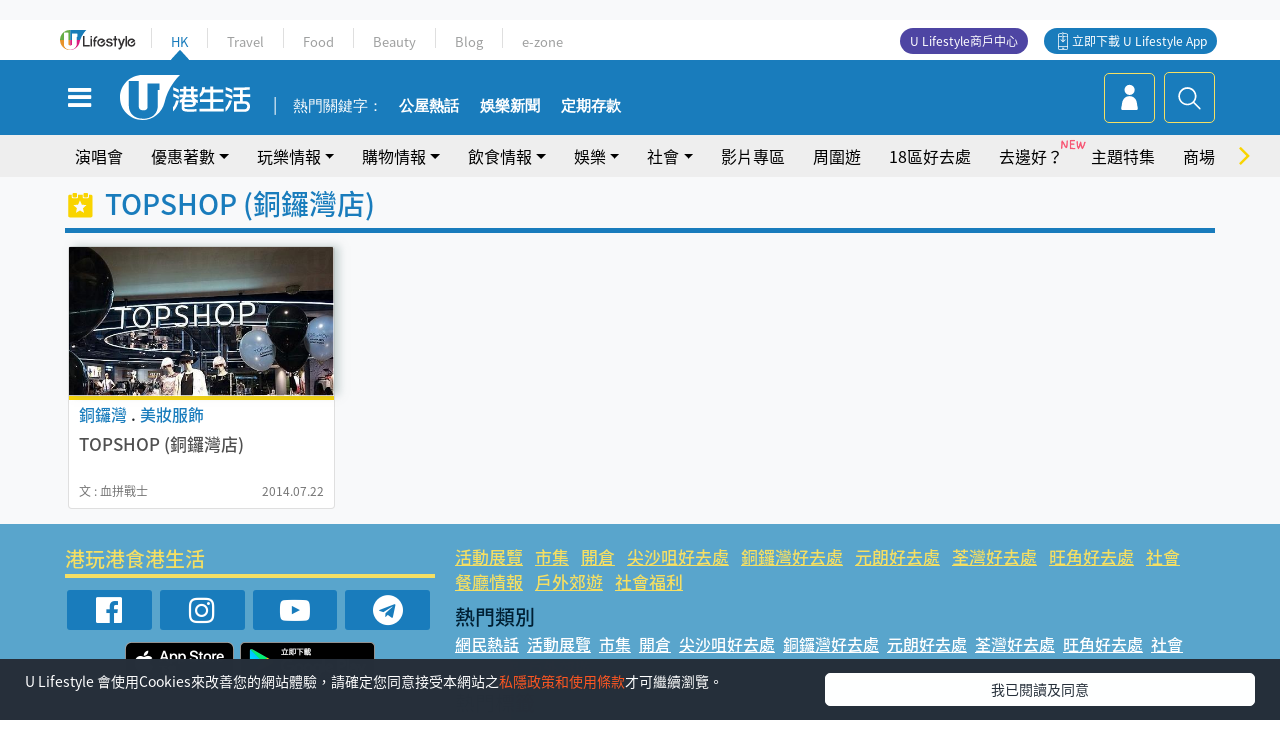

--- FILE ---
content_type: text/html
request_url: https://viselb01.hket.com/ajax/get/id.do
body_size: -45
content:
2026012301342617632969557C380F08C4EE3C064369E0

--- FILE ---
content_type: text/html; charset=utf-8
request_url: https://www.google.com/recaptcha/api2/aframe
body_size: 149
content:
<!DOCTYPE HTML><html><head><meta http-equiv="content-type" content="text/html; charset=UTF-8"></head><body><script nonce="mpywxImtzFlevor8nTdrNw">/** Anti-fraud and anti-abuse applications only. See google.com/recaptcha */ try{var clients={'sodar':'https://pagead2.googlesyndication.com/pagead/sodar?'};window.addEventListener("message",function(a){try{if(a.source===window.parent){var b=JSON.parse(a.data);var c=clients[b['id']];if(c){var d=document.createElement('img');d.src=c+b['params']+'&rc='+(localStorage.getItem("rc::a")?sessionStorage.getItem("rc::b"):"");window.document.body.appendChild(d);sessionStorage.setItem("rc::e",parseInt(sessionStorage.getItem("rc::e")||0)+1);localStorage.setItem("rc::h",'1769103266966');}}}catch(b){}});window.parent.postMessage("_grecaptcha_ready", "*");}catch(b){}</script></body></html>

--- FILE ---
content_type: application/javascript; charset=utf-8
request_url: https://fundingchoicesmessages.google.com/f/AGSKWxVk2zhkQ4xaWq7MJdwyDwQ2yAOGqBcQNThSXgAE17eG370M5-mUk3DiTC6NOtr0KfzAnKjrqNJJbAmz0oX-D531hzzZToZJ6fAqhadzzWMitnzP_6m16V_iKahaTOS4NSX_pBVP4N3rUXXz4IK5xHt7eZlcQv1vsDCX1HKvSdiSyEyU0KcNYAEt5htw/_.az/adv/.swf?ad=/ad_pos=/Box-ad-/ad_manager.
body_size: -1288
content:
window['4a437375-9f16-4dfb-9b6c-8b0072d5474d'] = true;

--- FILE ---
content_type: image/svg+xml
request_url: https://hk.ulifestyle.com.hk/media/rv/images/global/appdownload-icon.svg
body_size: 579
content:
<svg xmlns="http://www.w3.org/2000/svg" viewBox="0 0 5.85 10.55"><defs><style>.cls-1{fill:#f9fcfe;}</style></defs><title>appdownload-icon</title><g id="Layer_2" data-name="Layer 2"><g id="Layer_1-2" data-name="Layer 1"><path class="cls-1" d="M4.75.77H3.14V0H2.7V5.26l-1-1-.31.31L2.92,6.1,4.47,4.55l-.31-.31-1,1V2.85H5.41V8.42h-5V2.85H2.29V2.41H.44V1.87a.66.66,0,0,1,.66-.66H2.29V.77H1.1A1.1,1.1,0,0,0,0,1.87V9.45a1.1,1.1,0,0,0,1.1,1.1H4.75a1.1,1.1,0,0,0,1.1-1.1V1.87A1.1,1.1,0,0,0,4.75.77ZM3.14,2.41V1.21h1.6a.66.66,0,0,1,.66.66v.55Zm1.6,7.69H1.1a.66.66,0,0,1-.66-.66V8.86h5v.59A.66.66,0,0,1,4.75,10.11Zm-1-.63a.29.29,0,0,1-.29.29H2.59a.29.29,0,0,1,0-.59h.82A.29.29,0,0,1,3.71,9.48Z"/></g></g></svg>

--- FILE ---
content_type: image/svg+xml
request_url: https://hk.ulifestyle.com.hk/media/rv/images/global/icon-menu-19.svg
body_size: 822
content:
<?xml version="1.0" encoding="utf-8"?>
<!-- Generator: Adobe Illustrator 21.0.2, SVG Export Plug-In . SVG Version: 6.00 Build 0)  -->
<svg version="1.1" id="Layer_1" xmlns="http://www.w3.org/2000/svg" xmlns:xlink="http://www.w3.org/1999/xlink" x="0px" y="0px"
	 viewBox="0 0 64 64" style="enable-background:new 0 0 64 64;" xml:space="preserve">
<style type="text/css">
	.st0{fill:#F9D400;}
</style>
<image style="overflow:visible;" width="29" height="28" xlink:href="9953CA6A.jpg"  transform="matrix(1.931 0 0 1.931 78.125 4.2455)">
</image>
<path class="st0" d="M23.4,15.8h-4.8c-1.3,0-2.4-1.1-2.4-2.4V8.6c0-1.3,1.1-2.4,2.4-2.4h4.8c1.3,0,2.4,1.1,2.4,2.4v4.8
	C25.9,14.7,24.8,15.8,23.4,15.8z"/>
<path class="st0" d="M46.6,15.8h-4.8c-1.3,0-2.4-1.1-2.4-2.4V8.6c0-1.3,1.1-2.4,2.4-2.4h4.8c1.3,0,2.4,1.1,2.4,2.4v4.8
	C49,14.7,47.9,15.8,46.6,15.8z"/>
<path class="st0" d="M55.3,10h-4.3v5.2c0,1.3-1.1,2.4-2.4,2.4h-8.6c-1.3,0-2.4-1.1-2.4-2.4V10h-9.7v5.2c0,1.3-1.1,2.4-2.4,2.4h-8.6
	c-1.3,0-2.4-1.1-2.4-2.4V10H10c-1.8,0-3.3,1.5-3.3,3.3v41.8c0,1.8,1.5,3.3,3.3,3.3h45.3c1.8,0,3.3-1.5,3.3-3.3V13.3
	C58.5,11.5,57,10,55.3,10z M40.6,48.6L32,43.7l-8.6,4.9l2-9.7l-7.4-6.6l9.9-1.1l4-9.1l4,9.1l9.9,1.1l-7.4,6.6L40.6,48.6z"/>
</svg>
